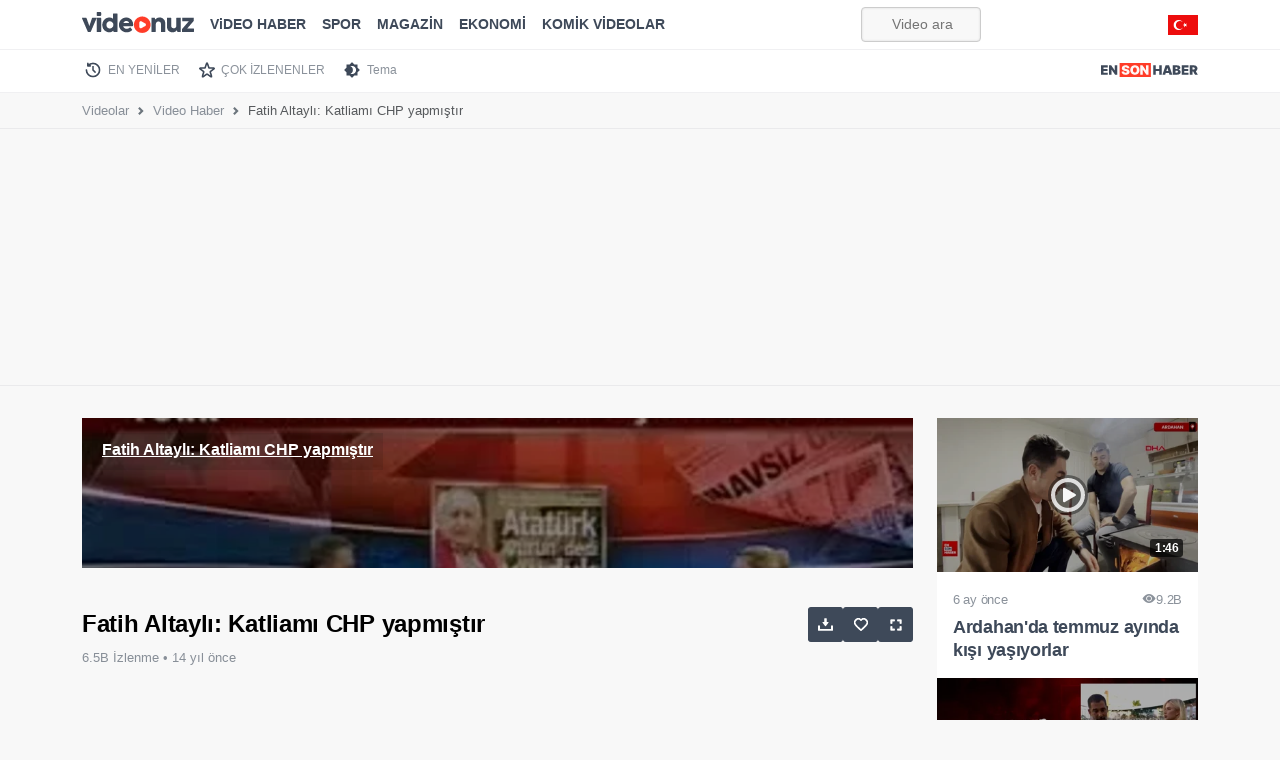

--- FILE ---
content_type: application/javascript; charset=utf-8
request_url: https://fundingchoicesmessages.google.com/f/AGSKWxW75pxDxFraPYULFsw61hARXRN010y6gL4HZpPTwv1ZujuW-nz6C8_Ycj6sbsreKuTuS-n5vRGJJXL_E7au0u9dzlK_G52jyhhtf-lyz4SkkzIqrbDNfwsLWZu8mlcamt8wAF2zqGUaaQAd3X96M92MxtJitLPOniKHZTDdYJklsmL9J4diEXcHyuQr/_/ad_screen./bundle/ads./your_ad._120x60./CoastMarketplaceAdCategoriesJobs?
body_size: -1282
content:
window['01890a79-51b8-4ea8-a60d-213380fd69b6'] = true;